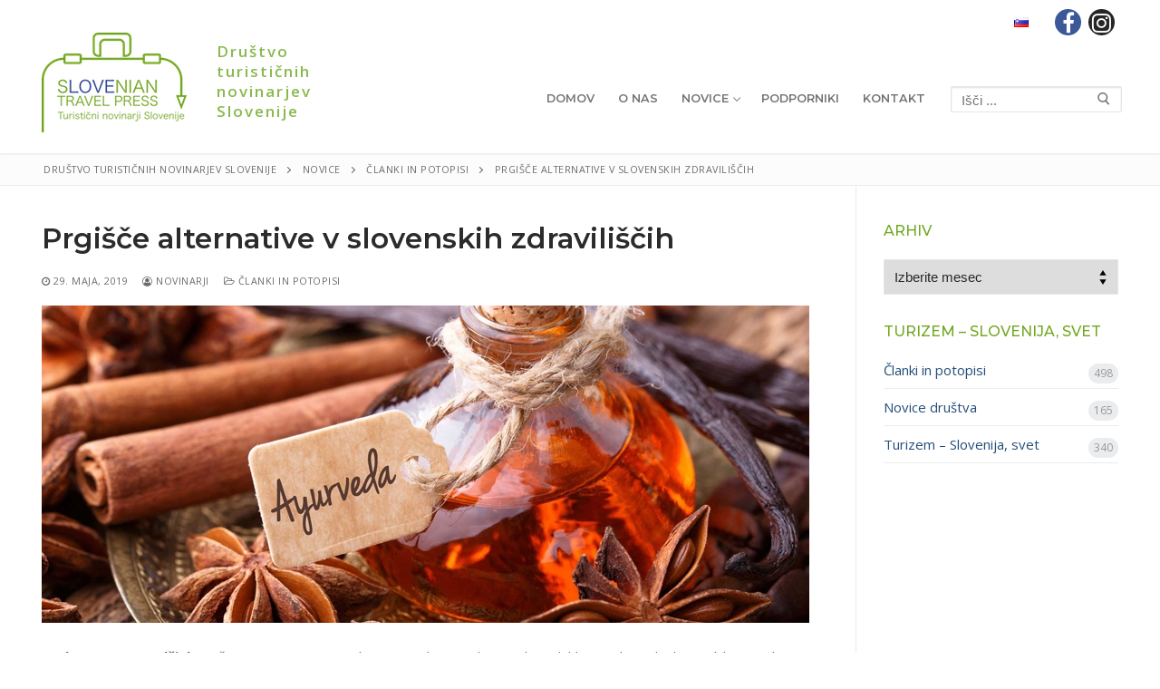

--- FILE ---
content_type: text/html; charset=UTF-8
request_url: https://turisticni-novinarji.si/2019/05/29/prgisce-alternative-v-slovenskih-zdraviliscih/
body_size: 11584
content:
<!doctype html>
<html lang="sl-SI">
<head>
	<meta charset="UTF-8">
	<meta name="viewport" content="width=device-width, initial-scale=1, maximum-scale=10.0, user-scalable=yes">
	<link rel="profile" href="http://gmpg.org/xfn/11">
	<title>Prgišče alternative v slovenskih zdraviliščih &#8211; Društvo turističnih novinarjev Slovenije</title>
<link rel='dns-prefetch' href='//fonts.googleapis.com' />
<link rel='dns-prefetch' href='//s.w.org' />
<link rel="alternate" type="application/rss+xml" title="Društvo turističnih novinarjev Slovenije &raquo; Vir" href="https://turisticni-novinarji.si/feed/" />
<link rel="alternate" type="application/rss+xml" title="Društvo turističnih novinarjev Slovenije &raquo; Vir komentarjev" href="https://turisticni-novinarji.si/comments/feed/" />
		<script type="text/javascript">
			window._wpemojiSettings = {"baseUrl":"https:\/\/s.w.org\/images\/core\/emoji\/13.0.1\/72x72\/","ext":".png","svgUrl":"https:\/\/s.w.org\/images\/core\/emoji\/13.0.1\/svg\/","svgExt":".svg","source":{"concatemoji":"https:\/\/turisticni-novinarji.si\/wp-includes\/js\/wp-emoji-release.min.js?ver=5.6.16"}};
			!function(e,a,t){var n,r,o,i=a.createElement("canvas"),p=i.getContext&&i.getContext("2d");function s(e,t){var a=String.fromCharCode;p.clearRect(0,0,i.width,i.height),p.fillText(a.apply(this,e),0,0);e=i.toDataURL();return p.clearRect(0,0,i.width,i.height),p.fillText(a.apply(this,t),0,0),e===i.toDataURL()}function c(e){var t=a.createElement("script");t.src=e,t.defer=t.type="text/javascript",a.getElementsByTagName("head")[0].appendChild(t)}for(o=Array("flag","emoji"),t.supports={everything:!0,everythingExceptFlag:!0},r=0;r<o.length;r++)t.supports[o[r]]=function(e){if(!p||!p.fillText)return!1;switch(p.textBaseline="top",p.font="600 32px Arial",e){case"flag":return s([127987,65039,8205,9895,65039],[127987,65039,8203,9895,65039])?!1:!s([55356,56826,55356,56819],[55356,56826,8203,55356,56819])&&!s([55356,57332,56128,56423,56128,56418,56128,56421,56128,56430,56128,56423,56128,56447],[55356,57332,8203,56128,56423,8203,56128,56418,8203,56128,56421,8203,56128,56430,8203,56128,56423,8203,56128,56447]);case"emoji":return!s([55357,56424,8205,55356,57212],[55357,56424,8203,55356,57212])}return!1}(o[r]),t.supports.everything=t.supports.everything&&t.supports[o[r]],"flag"!==o[r]&&(t.supports.everythingExceptFlag=t.supports.everythingExceptFlag&&t.supports[o[r]]);t.supports.everythingExceptFlag=t.supports.everythingExceptFlag&&!t.supports.flag,t.DOMReady=!1,t.readyCallback=function(){t.DOMReady=!0},t.supports.everything||(n=function(){t.readyCallback()},a.addEventListener?(a.addEventListener("DOMContentLoaded",n,!1),e.addEventListener("load",n,!1)):(e.attachEvent("onload",n),a.attachEvent("onreadystatechange",function(){"complete"===a.readyState&&t.readyCallback()})),(n=t.source||{}).concatemoji?c(n.concatemoji):n.wpemoji&&n.twemoji&&(c(n.twemoji),c(n.wpemoji)))}(window,document,window._wpemojiSettings);
		</script>
		<style type="text/css">
img.wp-smiley,
img.emoji {
	display: inline !important;
	border: none !important;
	box-shadow: none !important;
	height: 1em !important;
	width: 1em !important;
	margin: 0 .07em !important;
	vertical-align: -0.1em !important;
	background: none !important;
	padding: 0 !important;
}
</style>
	<link rel='stylesheet' id='wp-block-library-css'  href='https://turisticni-novinarji.si/wp-includes/css/dist/block-library/style.min.css?ver=5.6.16' type='text/css' media='all' />
<link rel='stylesheet' id='advpsStyleSheet-css'  href='http://turisticni-novinarji.si/wp-content/plugins/advanced-post-slider/advps-style.css?ver=5.6.16' type='text/css' media='all' />
<link rel='stylesheet' id='contact-form-7-css'  href='https://turisticni-novinarji.si/wp-content/plugins/contact-form-7/includes/css/styles.css?ver=5.3.2' type='text/css' media='all' />
<link rel='stylesheet' id='font-awesome-css'  href='https://turisticni-novinarji.si/wp-content/plugins/elementor/assets/lib/font-awesome/css/font-awesome.min.css?ver=4.7.0' type='text/css' media='all' />
<link rel='stylesheet' id='customify-google-font-css'  href='//fonts.googleapis.com/css?family=Open+Sans%3A300%2C300i%2C400%2C400i%2C600%2C600i%2C700%2C700i%2C800%2C800i%7CMontserrat%3A100%2C100i%2C200%2C200i%2C300%2C300i%2C400%2C400i%2C500%2C500i%2C600%2C600i%2C700%2C700i%2C800%2C800i%2C900%2C900i%7CSource+Sans+Pro%3A200%2C200i%2C300%2C300i%2C400%2C400i%2C600%2C600i%2C700%2C700i%2C900%2C900i&#038;ver=0.3.5' type='text/css' media='all' />
<link rel='stylesheet' id='customify-style-css'  href='https://turisticni-novinarji.si/wp-content/themes/customify/style.min.css?ver=0.3.5' type='text/css' media='all' />
<style id='customify-style-inline-css' type='text/css'>
#masthead.sticky-active .site-header-inner {box-shadow: 0px 5px 10px 0px rgba(50,50,50,0.06) ;;}.header-top .header--row-inner,.button,button,button.button,input[type="button"],input[type="reset"],input[type="submit"],.button:not(.components-button):not(.customize-partial-edit-shortcut-button), input[type="button"]:not(.components-button):not(.customize-partial-edit-shortcut-button),input[type="reset"]:not(.components-button):not(.customize-partial-edit-shortcut-button), input[type="submit"]:not(.components-button):not(.customize-partial-edit-shortcut-button),.pagination .nav-links > *:hover,.pagination .nav-links span,.nav-menu-desktop.style-full-height .primary-menu-ul > li.current-menu-item > a, .nav-menu-desktop.style-full-height .primary-menu-ul > li.current-menu-ancestor > a,.nav-menu-desktop.style-full-height .primary-menu-ul > li > a:hover,.posts-layout .readmore-button:hover{    background-color: #70a720;}.posts-layout .readmore-button {color: #70a720;}.pagination .nav-links > *:hover,.pagination .nav-links span,.entry-single .tags-links a:hover, .entry-single .cat-links a:hover,.posts-layout .readmore-button,.posts-layout .readmore-button:hover{    border-color: #70a720;}.customify-builder-btn{    background-color: #234e7a;}a                   {                    color: #234e7a;}a:hover, a:focus,.link-meta:hover, .link-meta a:hover{    color: #70a720;}h1, h2, h3, h4, h5, h6 { color: #70a720;}.site-content .widget-title { color: #70a720;}body {font-family: "Open Sans";font-weight: normal;font-size: 15px;line-height: 22px;}h1, h2, h3, h4, h5, h6, .h1, .h2, .h3, .h4, .h5, .h6 {font-family: "Montserrat";font-weight: 600;}.site-branding .site-title, .site-branding .site-title a {font-weight: 600;text-transform: capitalize;font-size: 17px;line-height: 26px;letter-spacing: 2.3px;}#page-cover {background-image: url("https://turisticni-novinarji.si/wp-content/uploads/2018/08/1-STO-Nea-Culpa-d-o-o-F002042-10_zgornja_vipavska_orig_jpg-photo-l-e1535459526621.jpg");}#page-cover {background-position: bottom center;}#page-cover {background-repeat: no-repeat;}#page-cover {background-attachment: fixed;}#page-cover:before {background-color: rgba(109,165,0,0.56);}#page-cover .page-cover-title {font-family: "Source Sans Pro";font-weight: 600;font-size: 63px;letter-spacing: -0.9px;}#page-cover .page-cover-tagline {font-size: 18px;}#page-breadcrumb, #page-titlebar #page-breadcrumb, #page-cover #page-breadcrumb  {background-color: #fcfcfc;} .header--row:not(.header--transparent).header-top .header--row-inner  {background-color: #ffffff;} #header-menu-sidebar-bg:before  {background-color: #2d2d2d;} .sub-menu .li-duplicator {display:none !important;}.header-search_icon-item .search-icon  {color: #666666; text-decoration-color: #666666;} .header-search_icon-item .header-search-modal  {border-style: solid;} .header-search_icon-item .search-field  {border-style: solid;} .header-search_icon-item .search-submit  {color: #606060; text-decoration-color: #606060;} .dark-mode .header-search_box-item .search-form-fields, .header-search_box-item .search-form-fields  {border-style: solid;} .builder-item--primary-menu .nav-menu-desktop .primary-menu-ul > li > a,.builder-item-sidebar .primary-menu-sidebar .primary-menu-ul > li > a {font-family: "Montserrat";font-weight: 600;}a.item--button {font-weight: 700;text-transform: uppercase;font-size: 15px;}a.item--button  {background-color: #ffb900;border-top-left-radius: 3px;border-top-right-radius: 3px;border-bottom-right-radius: 3px;border-bottom-left-radius: 3px;} a.item--button:hover  {background-color: rgba(255,185,0,0.83);} .header-social-icons.customify-builder-social-icons.color-custom li a {background-color: #e2e2e2;}.header-social-icons.customify-builder-social-icons.color-custom li a {color: #636363;}.header-social-icons.customify-builder-social-icons.color-custom li a:hover {background-color: #08417a;}.header-social-icons.customify-builder-social-icons.color-custom li a:hover {color: #ffffff;}#cb-row--footer-main .footer--row-inner {background-color: #70a720}#cb-row--footer-bottom .footer--row-inner {background-color: #70a720}.builder-item--footer_copyright, .builder-item--footer_copyright p {font-weight: 600;}.footer-social-icons.customify-builder-social-icons.color-custom li a {color: #ffffff;}.footer-social-icons.customify-builder-social-icons li a {border-style: none;}.footer-social-icons.customify-builder-social-icons li a {border-radius: 0px;}#blog-posts .entry-inner  {border-style: solid;border-top-width: 0px;border-right-width: 0px;border-bottom-width: 1px;border-left-width: 0px;border-color: #eaecee;border-top-left-radius: 0px;border-top-right-radius: 0px;border-bottom-right-radius: 0px;border-bottom-left-radius: 0px;} #blog-posts .entry-inner:hover  {background-color: rgba(112,167,32,0.13);border-style: solid;border-top-width: 0px;border-right-width: 0px;border-bottom-width: 1px;border-left-width: 0px;} #blog-posts .entry-article-header .entry--item, #blog-posts .entry-article-body .entry--item, #blog-posts .entry-article-media .entry--item {margin-bottom: 0px;}#blog-posts .entry-meta .sep {margin-left: calc( 0px / 2 ); margin-right: calc( 0px / 2 );}#blog-posts .entry-readmore a  {color: #ffffff; text-decoration-color: #ffffff;background-color: #70a720;} .site-content .content-area  {background-color: #FFFFFF;} /* CSS for desktop */#page-cover {text-align: center;}#page-cover .page-cover-inner {min-height: 200px;}.header--row.header-top .customify-grid, .header--row.header-top .style-full-height .primary-menu-ul > li > a {min-height: 49px;}.header--row.header-main .customify-grid, .header--row.header-main .style-full-height .primary-menu-ul > li > a {min-height: 120px;}.header--row.header-bottom .customify-grid, .header--row.header-bottom .style-full-height .primary-menu-ul > li > a {min-height: 55px;}.header--row .builder-first--html {text-align: right;}.site-header .site-branding img { max-width: 160px; } .site-header .cb-row--mobile .site-branding img { width: 160px; }.header--row .builder-item--logo, .builder-item.builder-item--group .item--inner.builder-item--logo {margin-top: -37px;margin-right: 0px;margin-bottom: 0px;margin-left: 0px;}.header--row .builder-first--logo {text-align: left;}.header--row .builder-item--nav-icon, .builder-item.builder-item--group .item--inner.builder-item--nav-icon {margin-right: 23px;}.header--row .builder-first--nav-icon {text-align: right;}.header-search_icon-item .search-submit {margin-left: -40px;}.header--row .builder-item--search_icon, .builder-item.builder-item--group .item--inner.builder-item--search_icon {margin-top: 4px;}.header--row .builder-first--search_icon {text-align: right;}.header-search_box-item .search-form-fields, .header-search_box-item .search-form-fields .search-field {height: 29px;}.header-search_box-item .search-submit svg,.header-search_box-item .header-search-form button.search-submit svg {height: 14px; width: 14px;}.header-search_box-item .search-submit{margin-left: -37px;} .header-search_box-item .woo_bootster_search .search-submit{margin-left: -37px;} .header-search_box-item .header-search-form button.search-submit{margin-left:-37px;}.header--row .builder-first--search_box {text-align: right;}.header--row .builder-item--primary-menu, .builder-item.builder-item--group .item--inner.builder-item--primary-menu {margin-top: 10px;margin-right: 0px;margin-bottom: 10px;margin-left: 10px;}.header--row .builder-first--primary-menu {text-align: right;}a.item--button  {padding-top: 5px;padding-right: 15px;padding-bottom: 7px;padding-left: 15px;} .header--row .builder-first--button {text-align: right;}.header-social-icons.customify-builder-social-icons li a { font-size: 24px; }.header-social-icons.customify-builder-social-icons li a {padding: 0.1em;}.header-social-icons.customify-builder-social-icons li {margin-left: 4px; margin-right: 4px;}.header--row .builder-first--social-icons {text-align: right;}.header--row .builder-first--html_2 {text-align: center;}.footer-social-icons.customify-builder-social-icons li a { font-size: 24px; }.footer-social-icons.customify-builder-social-icons li a {padding: 0.1em;}.footer-social-icons.customify-builder-social-icons li {margin-left: 5px; margin-right: 5px;}.footer--row .builder-first--footer-social-icons {text-align: right;}#blog-posts .entry-inner  {margin-top: 0px;margin-right: 0px;margin-bottom: 0px;margin-left: 0px;padding-top: 15px;padding-right: 10px;padding-bottom: 15px;padding-left: 0px;} /* CSS for tablet */@media screen and (max-width: 1024px) { #page-cover .page-cover-inner {min-height: 250px;}.header--row .builder-first--html {text-align: right;}.header--row .builder-item--logo, .builder-item.builder-item--group .item--inner.builder-item--logo {margin-top: 0px;margin-right: 0px;margin-bottom: 0px;margin-left: 0px;}.header--row .builder-item--nav-icon, .builder-item.builder-item--group .item--inner.builder-item--nav-icon {margin-top: 0px;margin-right: 0px;margin-bottom: 0px;margin-left: 0px;}.header--row .builder-first--nav-icon {text-align: right;}.header-search_icon-item .search-submit {margin-left: -40px;}.header-search_box-item .search-submit{margin-left: -42px;} .header-search_box-item .woo_bootster_search .search-submit{margin-left: -42px;} .header-search_box-item .header-search-form button.search-submit{margin-left:-42px;}.header--row .builder-first--button {text-align: right;} }/* CSS for mobile */@media screen and (max-width: 568px) { #page-cover .page-cover-inner {min-height: 200px;}.header--row.header-top .customify-grid, .header--row.header-top .style-full-height .primary-menu-ul > li > a {min-height: 49px;}.header--row.header-main .customify-grid, .header--row.header-main .style-full-height .primary-menu-ul > li > a {min-height: 71px;}.header--row .builder-first--html {text-align: right;}.header--row .builder-item--logo, .builder-item.builder-item--group .item--inner.builder-item--logo {margin-top: 0px;margin-right: 0px;margin-bottom: 0px;margin-left: 0px;}.header--row .builder-item--nav-icon, .builder-item.builder-item--group .item--inner.builder-item--nav-icon {margin-right: 0px;}.header--row .builder-first--nav-icon {text-align: right;}.header-search_icon-item .search-submit {margin-left: -40px;}.header-search_box-item .search-submit{margin-left: -42px;} .header-search_box-item .woo_bootster_search .search-submit{margin-left: -42px;} .header-search_box-item .header-search-form button.search-submit{margin-left:-42px;}a.item--button  {padding-top: 7px;padding-right: 7px;padding-bottom: 9px;padding-left: 7px;} .header--row .builder-first--button {text-align: right;}.header-social-icons.customify-builder-social-icons li a { font-size: 22px; }.header-social-icons.customify-builder-social-icons li a {padding: 0.1em;}.header-social-icons.customify-builder-social-icons li {margin-left: 11px; margin-right: 11px;}.footer--row .builder-item--footer-1, .builder-item.builder-item--group .item--inner.builder-item--footer-1 {margin-top: 0px;}.footer--row .builder-first--footer-1 {text-align: center;}.footer--row .builder-item--footer-2, .builder-item.builder-item--group .item--inner.builder-item--footer-2 {margin-top: 20px;margin-right: 0px;margin-bottom: 0px;margin-left: 0px;}.footer--row .builder-first--footer-2 {text-align: center;}.footer--row .builder-item--footer-3, .builder-item.builder-item--group .item--inner.builder-item--footer-3 {margin-top: 20px;}.footer--row .builder-first--footer-3 {text-align: center;}.footer--row .builder-item--footer-4, .builder-item.builder-item--group .item--inner.builder-item--footer-4 {margin-top: 20px;}.footer--row .builder-first--footer-4 {text-align: center;} }
</style>
<link rel='stylesheet' id='customify-customify-pro-css-all-css'  href='http://turisticni-novinarji.si/wp-content/uploads/customify-pro.css?ver=0.3.5' type='text/css' media='all' />
<script type='text/javascript' id='jquery-core-js-extra'>
/* <![CDATA[ */
var Customify_Pro_JS = {"header_sticky_up":"","scrolltop_duration":"500","scrolltop_offset":"100","megaMenu":{"ajax_url":"https:\/\/turisticni-novinarji.si\/wp-admin\/admin-ajax.php","loading_icon":"<div class=\"mega-spinner\"><div class=\"uil-squares-css\" style=\"transform:scale(0.4);\"><div><div><\/div><\/div><div><div><\/div><\/div><div><div><\/div><\/div><div><div><\/div><\/div><div><div><\/div><\/div><div><div><\/div><\/div><div><div><\/div><\/div><div><div><\/div><\/div><\/div><\/div>","theme_support":[]}};
/* ]]> */
</script>
<script type='text/javascript' src='https://turisticni-novinarji.si/wp-includes/js/jquery/jquery.min.js?ver=3.5.1' id='jquery-core-js'></script>
<script type='text/javascript' src='https://turisticni-novinarji.si/wp-includes/js/jquery/jquery-migrate.min.js?ver=3.3.2' id='jquery-migrate-js'></script>
<script type='text/javascript' src='http://turisticni-novinarji.si/wp-content/plugins/advanced-post-slider/js/advps.frnt.script.js?ver=5.6.16' id='advps_front_script-js'></script>
<script type='text/javascript' src='http://turisticni-novinarji.si/wp-content/plugins/advanced-post-slider/bxslider/jquery.bxslider.min.js?ver=5.6.16' id='advps_jbx-js'></script>
<link rel="https://api.w.org/" href="https://turisticni-novinarji.si/wp-json/" /><link rel="alternate" type="application/json" href="https://turisticni-novinarji.si/wp-json/wp/v2/posts/4276" /><link rel="EditURI" type="application/rsd+xml" title="RSD" href="https://turisticni-novinarji.si/xmlrpc.php?rsd" />
<link rel="wlwmanifest" type="application/wlwmanifest+xml" href="https://turisticni-novinarji.si/wp-includes/wlwmanifest.xml" /> 
<meta name="generator" content="WordPress 5.6.16" />
<link rel="canonical" href="https://turisticni-novinarji.si/2019/05/29/prgisce-alternative-v-slovenskih-zdraviliscih/" />
<link rel='shortlink' href='https://turisticni-novinarji.si/?p=4276' />
<link rel="alternate" type="application/json+oembed" href="https://turisticni-novinarji.si/wp-json/oembed/1.0/embed?url=https%3A%2F%2Fturisticni-novinarji.si%2F2019%2F05%2F29%2Fprgisce-alternative-v-slovenskih-zdraviliscih%2F" />
<link rel="alternate" type="text/xml+oembed" href="https://turisticni-novinarji.si/wp-json/oembed/1.0/embed?url=https%3A%2F%2Fturisticni-novinarji.si%2F2019%2F05%2F29%2Fprgisce-alternative-v-slovenskih-zdraviliscih%2F&#038;format=xml" />
<!-- start Simple Custom CSS and JS -->
<style type="text/css">
h2, .elementor-widget-heading.elementor-widget-heading .elementor-heading-title {
     color:#234e7a;
}

.elementor-widget-image-box .elementor-image-box-content .elementor-image-box-title {
    color: #70a720;
}


#cb-row--footer-main {
  	background-attachment: fixed;
    /*background-color: #81ab42;    */
    background-repeat: no-repeat;
    background-blend-mode: soft-light!important;
}

/*Carousels silders*/
.wcp-carousel-main-wrap .rpc-title{
	margin-top: 10px;
}
.wcp-carousel-main-wrap .slick-prev, .wcp-carousel-main-wrap .slick-next{
    top: 40%!important;
}
.wcp-carousel-main-wrap .slick-prev{
    left: -7px!important;
}
.wcp-carousel-main-wrap .slick-next{
    right:-5px!important;
}</style>
<!-- end Simple Custom CSS and JS -->
<!-- start Simple Custom CSS and JS -->
<style type="text/css">
body .site-branding img {
    max-width: 31vw;
    margin-right: 2vw;
}

.site-branding .site-title a {    
    font-weight: 600;
  	font-size:17px;
    line-height:22px;
    letter-spacing: 2px;
    color: #8ab94f;
}
.current_language{
  margin: 0px 10px;
}
@media screen and (max-width: 568px){
  .site-branding .site-title a {    
      font-size:13px;
      line-height:17px;
  }
}

#masthead.sticky #masthead-inner {
    z-index: 10000;
}

site-branding .site-title, .site-branding .site-title a {
    text-transform: initial;
}</style>
<!-- end Simple Custom CSS and JS -->
<!-- start Simple Custom CSS and JS -->
<style type="text/css">
.elementor-element.elementor-button-success .elementor-button{
  background-color:#70a720;
  color:#ffffff;
}</style>
<!-- end Simple Custom CSS and JS -->
<!-- start Simple Custom CSS and JS -->
<style type="text/css">
#uvodni-slider-prva-stran .elementor-image-carousel-caption{    
    position: absolute;
    z-index: 10000;
    top: 0px;
    /*width: 100vw;*/
    color: white;
    bottom: 0px;
    left: 0px;
    right: 0px;
    align-items: center;
    display: flex;
    flex-flow: column;
    justify-content: center;
    font-size:3.1vmin!important;
}

#uvodni-slider-prva-stran .elementor-image-carousel-caption h2{    
    color: white;
}

#uvodni-slider-prva-stran .elementor-image-carousel-caption p{    
    font-size: 1.1em;
    line-height: 0.6;
}

#uvodni-slider-prva-stran .slick-slide {
    position: relative;
}</style>
<!-- end Simple Custom CSS and JS -->
<link rel="alternate" hreflang="x-default" href="https://turisticni-novinarji.si/2019/05/29/prgisce-alternative-v-slovenskih-zdraviliscih/" title="Slovenščina" />
		<style type="text/css" id="wp-custom-css">
			div.wpforms-container-full .wpforms-form input[type=submit], 
div.wpforms-container-full .wpforms-form button[type=submit] {
    background-color: #ffb900; /* Grey background */
    border: none;
    color: #fff; /* Text color */
    font-size: 1em; /* Size of text */
    padding: 13px 15px; /* Distance between text and border */
	width: 100%;
}

div.wpforms-container-full .wpforms-form input[type=submit]:hover, 
div.wpforms-container-full .wpforms-form input[type=submit]:active, 
div.wpforms-container-full .wpforms-form button[type=submit]:hover, 
div.wpforms-container-full .wpforms-form button[type=submit]:active, 
div.wpforms-container-full .wpforms-form .wpforms-page-button:hover, 
div.wpforms-container-full .wpforms-form .wpforms-page-button:active {
    box-shadow: inset 0 0 0 120px rgba(0,0,0,.18);
	background-color: #ffb900; /* Grey background */
    border: none;
    color: #fff; /* Text color */
    font-size: 1em; /* Size of text */
    padding: 13px 15px; /* Distance between text and border */
	width: 100%;
}		</style>
		</head>

<body class="post-template-default single single-post postid-4276 single-format-standard wp-custom-logo content-sidebar main-layout-content-sidebar sidebar_vertical_border site-full-width menu_sidebar_dropdown elementor-default elementor-kit-6650">
<div id="page" class="site box-shadow">
	<a class="skip-link screen-reader-text" href="#site-content">Preskoči na vsebino</a>
	<a class="close is-size-medium  close-panel close-sidebar-panel" href="#">
        <span class="hamburger hamburger--squeeze is-active">
            <span class="hamburger-box">
              <span class="hamburger-inner"><span class="screen-reader-text">Meni</span></span>
            </span>
        </span>
        <span class="screen-reader-text">Zapri</span>
        </a><header id="masthead" class="site-header header-"><div id="masthead-inner" class="site-header-inner">							<div  class="header-top header--row hide-on-mobile hide-on-tablet layout-full-contained header--sticky"  id="cb-row--header-top"  data-row-id="top"  data-show-on="desktop">
								<div class="header--row-inner header-top-inner dark-mode">
									<div class="customify-container">
										<div class="customify-grid  customify-grid-middle"><div class="customify-col-4_md-4_sm-4 builder-item builder-first--html_2" data-push-left="off-4"><div class="item--inner builder-item--html_2" data-section="header_html_2" data-item-id="html_2" ><div class="builder-header-html_2-item item--html"></div></div></div><div class="customify-col-4_md-4_sm-4 builder-item builder-first--html builder-item--group" data-push-left=""><div class="item--inner builder-item--html" data-section="header_html" data-item-id="html" ><div class="builder-header-html-item item--html"><a href="https://turisticni-novinarji.si/2019/05/29/prgisce-alternative-v-slovenskih-zdraviliscih/" title="Slovenščina" class="current_language"><img src="https://turisticni-novinarji.si/wp-content/plugins/multisite-language-switcher/flags/si.png" alt="sl_SI"/></a>
</div></div><div class="item--inner builder-item--social-icons" data-section="header_social_icons" data-item-id="social-icons" ><ul class="header-social-icons customify-builder-social-icons color-default"><li><a class="social-icon-facebook-f shape-circle" rel="nofollow" target="_blank" href="https://www.facebook.com/turisticninovinarji.slovenije.7"><i class="icon fa fa-facebook-f" title="Facebook"></i></a></li><li><a class="social-icon-instagram shape-circle" rel="nofollow" target="_blank" href="https://www.instagram.com/sloveniantravelpress/"><i class="icon fa fa-instagram" title="Instagram"></i></a></li></ul></div></div></div>									</div>
								</div>
							</div>
														<div  class="header-main header--row layout-full-contained header--sticky"  id="cb-row--header-main"  data-row-id="main"  data-show-on="desktop mobile">
								<div class="header--row-inner header-main-inner light-mode">
									<div class="customify-container">
										<div class="customify-grid cb-row--desktop hide-on-mobile hide-on-tablet customify-grid-middle"><div class="customify-col-3_md-3_sm-3 builder-item builder-first--logo" data-push-left=""><div class="item--inner builder-item--logo" data-section="title_tagline" data-item-id="logo" >		<div class="site-branding logo-left no-tran-logo no-sticky-logo">
						<a href="https://turisticni-novinarji.si/" class="logo-link" rel="home" itemprop="url">
				<img class="site-img-logo" src="https://turisticni-novinarji.si/wp-content/uploads/2018/07/stp_logotip.png" alt="Društvo turističnih novinarjev Slovenije">
							</a>
			<div class="site-name-desc">						<p class="site-title">
							<a href="https://turisticni-novinarji.si/" rel="home">Društvo turističnih novinarjev Slovenije</a>
						</p>
						</div>		</div><!-- .site-branding -->
		</div></div><div class="customify-col-7_md-7_sm-7 builder-item builder-first--primary-menu" data-push-left=""><div class="item--inner builder-item--primary-menu has_menu" data-section="header_menu_primary" data-item-id="primary-menu" ><nav  id="site-navigation-main-desktop" class="site-navigation primary-menu primary-menu-main nav-menu-desktop primary-menu-desktop style-plain"><ul id="menu-primary" class="primary-menu-ul menu nav-menu"><li id="menu-item--main-desktop-1479" class="menu-item menu-item-type-post_type menu-item-object-page menu-item-home menu-item-1479"><a href="https://turisticni-novinarji.si/"><span class="link-before">Domov</span></a></li>
<li id="menu-item--main-desktop-1391" class="menu-item menu-item-type-post_type menu-item-object-page menu-item-1391"><a href="https://turisticni-novinarji.si/o-nas-2/"><span class="link-before">O nas</span></a></li>
<li id="menu-item--main-desktop-1392" class="menu-item menu-item-type-post_type menu-item-object-page current_page_parent menu-item-has-children menu-item-1392"><a href="https://turisticni-novinarji.si/novice/"><span class="link-before">Novice<span class="nav-icon-angle">&nbsp;</span></span></a>
<ul class="sub-menu sub-lv-0">
	<li id="menu-item--main-desktop-1443" class="menu-item menu-item-type-taxonomy menu-item-object-category menu-item-1443"><a href="https://turisticni-novinarji.si/category/novice-drustva/"><span class="link-before">Novice društva</span></a></li>
	<li id="menu-item--main-desktop-1482" class="menu-item menu-item-type-taxonomy menu-item-object-category current-post-ancestor current-menu-parent current-post-parent menu-item-1482"><a href="https://turisticni-novinarji.si/category/clanki-in-potopisi/"><span class="link-before">Članki in potopisi</span></a></li>
	<li id="menu-item--main-desktop-1480" class="menu-item menu-item-type-taxonomy menu-item-object-category menu-item-1480"><a href="https://turisticni-novinarji.si/category/turizem-slovenija-svet/"><span class="link-before">Turizem &#8211; Slovenija, svet</span></a></li>
</ul>
</li>
<li id="menu-item--main-desktop-1494" class="menu-item menu-item-type-post_type menu-item-object-page menu-item-1494"><a href="https://turisticni-novinarji.si/podporniki/"><span class="link-before">Podporniki</span></a></li>
<li id="menu-item--main-desktop-1393" class="menu-item menu-item-type-post_type menu-item-object-page menu-item-1393"><a href="https://turisticni-novinarji.si/kontakt/"><span class="link-before">Kontakt</span></a></li>
</ul></nav></div></div><div class="customify-col-2_md-2_sm-2 builder-item builder-first--search_box" data-push-left=""><div class="item--inner builder-item--search_box" data-section="search_box" data-item-id="search_box" ><div class="header-search_box-item item--search_box">		<form role="search" class="header-search-form " action="https://turisticni-novinarji.si/">
			<div class="search-form-fields">
				<span class="screen-reader-text">Poišči:</span>
				
				<input type="search" class="search-field" placeholder="Išči ..." value="" name="s" title="Poišči:" />

							</div>
			<button type="submit" class="search-submit">
				<svg aria-hidden="true" focusable="false" role="presentation" xmlns="http://www.w3.org/2000/svg" width="20" height="21" viewBox="0 0 20 21">
					<path fill="currentColor" fill-rule="evenodd" d="M12.514 14.906a8.264 8.264 0 0 1-4.322 1.21C3.668 16.116 0 12.513 0 8.07 0 3.626 3.668.023 8.192.023c4.525 0 8.193 3.603 8.193 8.047 0 2.033-.769 3.89-2.035 5.307l4.999 5.552-1.775 1.597-5.06-5.62zm-4.322-.843c3.37 0 6.102-2.684 6.102-5.993 0-3.31-2.732-5.994-6.102-5.994S2.09 4.76 2.09 8.07c0 3.31 2.732 5.993 6.102 5.993z"></path>
				</svg>
			</button>
		</form>
		</div></div></div></div><div class="cb-row--mobile hide-on-desktop customify-grid customify-grid-middle"><div class="customify-col-8_md-8_sm-8 builder-item builder-first--logo" data-push-left=""><div class="item--inner builder-item--logo" data-section="title_tagline" data-item-id="logo" >		<div class="site-branding logo-left no-tran-logo no-sticky-logo">
						<a href="https://turisticni-novinarji.si/" class="logo-link" rel="home" itemprop="url">
				<img class="site-img-logo" src="https://turisticni-novinarji.si/wp-content/uploads/2018/07/stp_logotip.png" alt="Društvo turističnih novinarjev Slovenije">
							</a>
			<div class="site-name-desc">						<p class="site-title">
							<a href="https://turisticni-novinarji.si/" rel="home">Društvo turističnih novinarjev Slovenije</a>
						</p>
						</div>		</div><!-- .site-branding -->
		</div></div><div class="customify-col-4_md-4_sm-4 builder-item builder-first--html builder-item--group" data-push-left=""><div class="item--inner builder-item--html" data-section="header_html" data-item-id="html" ><div class="builder-header-html-item item--html"><a href="https://turisticni-novinarji.si/2019/05/29/prgisce-alternative-v-slovenskih-zdraviliscih/" title="Slovenščina" class="current_language"><img src="https://turisticni-novinarji.si/wp-content/plugins/multisite-language-switcher/flags/si.png" alt="sl_SI"/></a>
</div></div><div class="item--inner builder-item--nav-icon" data-section="header_menu_icon" data-item-id="nav-icon" >		<a class="menu-mobile-toggle item-button is-size-desktop-medium is-size-tablet-medium is-size-mobile-medium">
			<span class="hamburger hamburger--squeeze">
				<span class="hamburger-box">
					<span class="hamburger-inner"></span>
				</span>
			</span>
			<span class="nav-icon--label hide-on-desktop hide-on-tablet hide-on-mobile">Meni</span></a>
		</div></div></div>									</div>
								</div>
							</div>
							<div id="header-menu-sidebar" class="header-menu-sidebar menu-sidebar-panel dark-mode"><div id="header-menu-sidebar-bg" class="header-menu-sidebar-bg"><div id="header-menu-sidebar-inner" class="header-menu-sidebar-inner"><div class="builder-item-sidebar mobile-item--search_box"><div class="item--inner" data-item-id="search_box" data-section="search_box"><div class="header-search_box-item item--search_box">		<form role="search" class="header-search-form " action="https://turisticni-novinarji.si/">
			<div class="search-form-fields">
				<span class="screen-reader-text">Poišči:</span>
				
				<input type="search" class="search-field" placeholder="Išči ..." value="" name="s" title="Poišči:" />

							</div>
			<button type="submit" class="search-submit">
				<svg aria-hidden="true" focusable="false" role="presentation" xmlns="http://www.w3.org/2000/svg" width="20" height="21" viewBox="0 0 20 21">
					<path fill="currentColor" fill-rule="evenodd" d="M12.514 14.906a8.264 8.264 0 0 1-4.322 1.21C3.668 16.116 0 12.513 0 8.07 0 3.626 3.668.023 8.192.023c4.525 0 8.193 3.603 8.193 8.047 0 2.033-.769 3.89-2.035 5.307l4.999 5.552-1.775 1.597-5.06-5.62zm-4.322-.843c3.37 0 6.102-2.684 6.102-5.993 0-3.31-2.732-5.994-6.102-5.994S2.09 4.76 2.09 8.07c0 3.31 2.732 5.993 6.102 5.993z"></path>
				</svg>
			</button>
		</form>
		</div></div></div><div class="builder-item-sidebar mobile-item--primary-menu mobile-item--menu "><div class="item--inner" data-item-id="primary-menu" data-section="header_menu_primary"><nav  id="site-navigation-sidebar-mobile" class="site-navigation primary-menu primary-menu-sidebar nav-menu-mobile primary-menu-mobile style-plain"><ul id="menu-primary" class="primary-menu-ul menu nav-menu"><li id="menu-item--sidebar-mobile-1479" class="menu-item menu-item-type-post_type menu-item-object-page menu-item-home menu-item-1479"><a href="https://turisticni-novinarji.si/"><span class="link-before">Domov</span></a></li>
<li id="menu-item--sidebar-mobile-1391" class="menu-item menu-item-type-post_type menu-item-object-page menu-item-1391"><a href="https://turisticni-novinarji.si/o-nas-2/"><span class="link-before">O nas</span></a></li>
<li id="menu-item--sidebar-mobile-1392" class="menu-item menu-item-type-post_type menu-item-object-page current_page_parent menu-item-has-children menu-item-1392"><a href="https://turisticni-novinarji.si/novice/"><span class="link-before">Novice<span class="nav-icon-angle">&nbsp;</span></span></a>
<ul class="sub-menu sub-lv-0">
	<li id="menu-item--sidebar-mobile-1443" class="menu-item menu-item-type-taxonomy menu-item-object-category menu-item-1443"><a href="https://turisticni-novinarji.si/category/novice-drustva/"><span class="link-before">Novice društva</span></a></li>
	<li id="menu-item--sidebar-mobile-1482" class="menu-item menu-item-type-taxonomy menu-item-object-category current-post-ancestor current-menu-parent current-post-parent menu-item-1482"><a href="https://turisticni-novinarji.si/category/clanki-in-potopisi/"><span class="link-before">Članki in potopisi</span></a></li>
	<li id="menu-item--sidebar-mobile-1480" class="menu-item menu-item-type-taxonomy menu-item-object-category menu-item-1480"><a href="https://turisticni-novinarji.si/category/turizem-slovenija-svet/"><span class="link-before">Turizem &#8211; Slovenija, svet</span></a></li>
</ul>
</li>
<li id="menu-item--sidebar-mobile-1494" class="menu-item menu-item-type-post_type menu-item-object-page menu-item-1494"><a href="https://turisticni-novinarji.si/podporniki/"><span class="link-before">Podporniki</span></a></li>
<li id="menu-item--sidebar-mobile-1393" class="menu-item menu-item-type-post_type menu-item-object-page menu-item-1393"><a href="https://turisticni-novinarji.si/kontakt/"><span class="link-before">Kontakt</span></a></li>
</ul></nav></div></div><div class="builder-item-sidebar mobile-item--social-icons"><div class="item--inner" data-item-id="social-icons" data-section="header_social_icons"><ul class="header-social-icons customify-builder-social-icons color-default"><li><a class="social-icon-facebook-f shape-circle" rel="nofollow" target="_blank" href="https://www.facebook.com/turisticninovinarji.slovenije.7"><i class="icon fa fa-facebook-f" title="Facebook"></i></a></li><li><a class="social-icon-instagram shape-circle" rel="nofollow" target="_blank" href="https://www.instagram.com/sloveniantravelpress/"><i class="icon fa fa-instagram" title="Instagram"></i></a></li></ul></div></div></div></div></div></div></header>			<div id="page-breadcrumb" class="page-header--item page-breadcrumb breadcrumb--after_header  text-uppercase text-xsmall link-meta">
				<div class="page-breadcrumb-inner customify-container">
					<ul class="page-breadcrumb-list">
						<li class="home"><span><a title="Go to Društvo turističnih novinarjev Slovenije." href="https://turisticni-novinarji.si" class="home"><span>Društvo turističnih novinarjev Slovenije</span></a></span></li>
<li class="post-root post post-post"><span><a title="Go to Novice." href="https://turisticni-novinarji.si/novice/" class="post-root post post-post"><span>Novice</span></a></span></li>
<li class="taxonomy category"><span><a title="Go to the Članki in potopisi category archives." href="https://turisticni-novinarji.si/category/clanki-in-potopisi/" class="taxonomy category"><span>Članki in potopisi</span></a></span></li>
<li class="post post-post current-item"><span><span class="post post-post current-item">Prgišče alternative v slovenskih zdraviliščih</span></span></li>
					</ul>
				</div>
			</div>
				<div id="site-content" class="site-content">
		<div class="customify-container">
			<div class="customify-grid">
				<main id="main" class="content-area customify-col-9_sm-12">
						<div class="content-inner">
				<article id="post-4276" class="entry entry-single post-4276 post type-post status-publish format-standard has-post-thumbnail hentry category-clanki-in-potopisi tag-barbara-gavez-volcjak tag-slovenska-naravna-zdravilisca tag-zdravilisca">
			<h1 class="entry-title entry--item h2">Prgišče alternative v slovenskih zdraviliščih</h1>			<div class="entry-meta entry--item text-uppercase text-xsmall link-meta">
				<span class="meta-item posted-on"><a href="https://turisticni-novinarji.si/2019/05/29/prgisce-alternative-v-slovenskih-zdraviliscih/" rel="bookmark"><i class="fa fa-clock-o" aria-hidden="true"></i> <time class="entry-date published" datetime="2019-05-29T21:04:54+02:00">29. maja, 2019</time></a></span><span class="sep"></span><span class="meta-item byline"> <span class="author vcard"><a class="url fn n" href="https://turisticni-novinarji.si/author/novinarji/"><i class="fa fa-user-circle-o"></i> novinarji</a></span></span><span class="sep"></span><span class="meta-item meta-cat"><a href="https://turisticni-novinarji.si/category/clanki-in-potopisi/" rel="tag"><i class="fa fa-folder-open-o" aria-hidden="true"></i> Članki in potopisi</a></span>			</div><!-- .entry-meta -->
						<div class="entry-thumbnail has-thumb">
				<img width="847" height="350" src="https://turisticni-novinarji.si/wp-content/uploads/2019/06/ayurveda.jpg" class="attachment-full size-full wp-post-image" alt="" loading="lazy" srcset="https://turisticni-novinarji.si/wp-content/uploads/2019/06/ayurveda.jpg 847w, https://turisticni-novinarji.si/wp-content/uploads/2019/06/ayurveda-300x124.jpg 300w, https://turisticni-novinarji.si/wp-content/uploads/2019/06/ayurveda-768x317.jpg 768w" sizes="(max-width: 847px) 100vw, 847px" />			</div>
						<div class="entry-content entry--item">
			<p><strong>Barbara Gavez Volčjak</strong>, Večer, 29. maj 2019 &#8211; Poleg postopkov uradne medicine lahko v nekaterih slovenskih termah in naravnih zdraviliščih spoznate in izkoristite tudi alternativne metode skrbi za zdravje. V Sloveniji lahko domačini in tujci poiščemo zdravje in sprostitev tudi v katerih od številnih naravnih zdravilišč in termalnih kopališč. Nekatera so znana že stoletja, nastajajo pa tudi še nova. Zdravilni dejavniki, ki jih strokovnjaki v njih uporabljajo za zdraviliško zdravljenje, so termalna ali mineralna voda, blato, zdravilni peloidi in šota, pa tudi blagodejna morska in gorska klima.</p>
<p>Naslovna fotografija: spa.ciopro.si</p>
<p><a href="http://turisticni-novinarji.si/wp-content/uploads/2019/06/Prgišče-alternative-v-slovenskih-zdraviliščih.pdf">Prgišče alternative v slovenskih zdraviliščih</a></p>
		</div><!-- .entry-content -->
		<div class="entry--item entry-tags tags-links">Tagged <a href="https://turisticni-novinarji.si/tag/barbara-gavez-volcjak/" rel="tag">Barbara Gavez Volčjak</a>, <a href="https://turisticni-novinarji.si/tag/slovenska-naravna-zdravilisca/" rel="tag">Slovenska naravna zdravilišča</a>, <a href="https://turisticni-novinarji.si/tag/zdravilisca/" rel="tag">zdravilišča</a></div><div class="entry-post-navigation entry--item">
	<nav class="navigation post-navigation" role="navigation" aria-label="Posts">
		<h2 class="screen-reader-text">Navigacija prispevka</h2>
		<div class="nav-links"><div class="nav-previous"><a href="https://turisticni-novinarji.si/2019/05/29/studijska-pot-od-bele-krajine-do-ljubljane/" rel="prev"><span class="meta-nav text-uppercase text-xsmall color-meta" aria-hidden="true">Previous</span> <span class="screen-reader-text">Previous post:</span> <span class="post-title text-large">Študijska pot od Bele krajine do Ljubljane</span></a></div><div class="nav-next"><a href="https://turisticni-novinarji.si/2019/05/29/postojnska-jama-prva-vpisna-knjiga-obiskovalcev-in-39-milijonski-obiskovalec/" rel="next"><span class="meta-nav text-uppercase text-xsmall color-meta" aria-hidden="true">Next</span> <span class="screen-reader-text">Next post:</span> <span class="post-title text-large">Postojnska jama &#8211; prva vpisna knjiga obiskovalcev in 39-milijonski obiskovalec</span></a></div></div>
	</nav></div>		</article>
			</div><!-- #.content-inner -->
              			</main><!-- #main -->
			<aside id="sidebar-primary" class="sidebar-primary customify-col-3_sm-12">
	<div class="sidebar-primary-inner sidebar-inner widget-area">
		<section id="archives-6" class="widget widget_archive"><h4 class="widget-title">Arhiv</h4>		<label class="screen-reader-text" for="archives-dropdown-6">Arhiv</label>
		<select id="archives-dropdown-6" name="archive-dropdown">
			
			<option value="">Izberite mesec</option>
				<option value='https://turisticni-novinarji.si/2026/01/'> januar 2026 &nbsp;(2)</option>
	<option value='https://turisticni-novinarji.si/2025/12/'> december 2025 &nbsp;(9)</option>
	<option value='https://turisticni-novinarji.si/2025/11/'> november 2025 &nbsp;(7)</option>
	<option value='https://turisticni-novinarji.si/2025/10/'> oktober 2025 &nbsp;(1)</option>
	<option value='https://turisticni-novinarji.si/2025/09/'> september 2025 &nbsp;(9)</option>
	<option value='https://turisticni-novinarji.si/2025/08/'> avgust 2025 &nbsp;(3)</option>
	<option value='https://turisticni-novinarji.si/2025/07/'> julij 2025 &nbsp;(7)</option>
	<option value='https://turisticni-novinarji.si/2025/06/'> junij 2025 &nbsp;(7)</option>
	<option value='https://turisticni-novinarji.si/2025/05/'> maj 2025 &nbsp;(3)</option>
	<option value='https://turisticni-novinarji.si/2025/04/'> april 2025 &nbsp;(2)</option>
	<option value='https://turisticni-novinarji.si/2025/03/'> marec 2025 &nbsp;(2)</option>
	<option value='https://turisticni-novinarji.si/2025/02/'> februar 2025 &nbsp;(2)</option>
	<option value='https://turisticni-novinarji.si/2025/01/'> januar 2025 &nbsp;(4)</option>
	<option value='https://turisticni-novinarji.si/2024/12/'> december 2024 &nbsp;(8)</option>
	<option value='https://turisticni-novinarji.si/2024/11/'> november 2024 &nbsp;(11)</option>
	<option value='https://turisticni-novinarji.si/2024/10/'> oktober 2024 &nbsp;(3)</option>
	<option value='https://turisticni-novinarji.si/2024/09/'> september 2024 &nbsp;(4)</option>
	<option value='https://turisticni-novinarji.si/2024/08/'> avgust 2024 &nbsp;(2)</option>
	<option value='https://turisticni-novinarji.si/2024/07/'> julij 2024 &nbsp;(1)</option>
	<option value='https://turisticni-novinarji.si/2024/06/'> junij 2024 &nbsp;(8)</option>
	<option value='https://turisticni-novinarji.si/2024/05/'> maj 2024 &nbsp;(10)</option>
	<option value='https://turisticni-novinarji.si/2024/04/'> april 2024 &nbsp;(9)</option>
	<option value='https://turisticni-novinarji.si/2024/03/'> marec 2024 &nbsp;(6)</option>
	<option value='https://turisticni-novinarji.si/2024/02/'> februar 2024 &nbsp;(7)</option>
	<option value='https://turisticni-novinarji.si/2024/01/'> januar 2024 &nbsp;(8)</option>
	<option value='https://turisticni-novinarji.si/2023/12/'> december 2023 &nbsp;(4)</option>
	<option value='https://turisticni-novinarji.si/2023/11/'> november 2023 &nbsp;(10)</option>
	<option value='https://turisticni-novinarji.si/2023/10/'> oktober 2023 &nbsp;(6)</option>
	<option value='https://turisticni-novinarji.si/2023/09/'> september 2023 &nbsp;(12)</option>
	<option value='https://turisticni-novinarji.si/2023/08/'> avgust 2023 &nbsp;(6)</option>
	<option value='https://turisticni-novinarji.si/2023/07/'> julij 2023 &nbsp;(11)</option>
	<option value='https://turisticni-novinarji.si/2023/06/'> junij 2023 &nbsp;(6)</option>
	<option value='https://turisticni-novinarji.si/2023/05/'> maj 2023 &nbsp;(19)</option>
	<option value='https://turisticni-novinarji.si/2023/04/'> april 2023 &nbsp;(11)</option>
	<option value='https://turisticni-novinarji.si/2023/03/'> marec 2023 &nbsp;(9)</option>
	<option value='https://turisticni-novinarji.si/2023/02/'> februar 2023 &nbsp;(6)</option>
	<option value='https://turisticni-novinarji.si/2023/01/'> januar 2023 &nbsp;(8)</option>
	<option value='https://turisticni-novinarji.si/2022/12/'> december 2022 &nbsp;(8)</option>
	<option value='https://turisticni-novinarji.si/2022/11/'> november 2022 &nbsp;(11)</option>
	<option value='https://turisticni-novinarji.si/2022/10/'> oktober 2022 &nbsp;(4)</option>
	<option value='https://turisticni-novinarji.si/2022/09/'> september 2022 &nbsp;(10)</option>
	<option value='https://turisticni-novinarji.si/2022/08/'> avgust 2022 &nbsp;(5)</option>
	<option value='https://turisticni-novinarji.si/2022/07/'> julij 2022 &nbsp;(9)</option>
	<option value='https://turisticni-novinarji.si/2022/06/'> junij 2022 &nbsp;(10)</option>
	<option value='https://turisticni-novinarji.si/2022/05/'> maj 2022 &nbsp;(11)</option>
	<option value='https://turisticni-novinarji.si/2022/04/'> april 2022 &nbsp;(6)</option>
	<option value='https://turisticni-novinarji.si/2022/03/'> marec 2022 &nbsp;(10)</option>
	<option value='https://turisticni-novinarji.si/2022/02/'> februar 2022 &nbsp;(7)</option>
	<option value='https://turisticni-novinarji.si/2022/01/'> januar 2022 &nbsp;(5)</option>
	<option value='https://turisticni-novinarji.si/2021/12/'> december 2021 &nbsp;(13)</option>
	<option value='https://turisticni-novinarji.si/2021/11/'> november 2021 &nbsp;(13)</option>
	<option value='https://turisticni-novinarji.si/2021/10/'> oktober 2021 &nbsp;(16)</option>
	<option value='https://turisticni-novinarji.si/2021/09/'> september 2021 &nbsp;(12)</option>
	<option value='https://turisticni-novinarji.si/2021/08/'> avgust 2021 &nbsp;(10)</option>
	<option value='https://turisticni-novinarji.si/2021/07/'> julij 2021 &nbsp;(11)</option>
	<option value='https://turisticni-novinarji.si/2021/06/'> junij 2021 &nbsp;(16)</option>
	<option value='https://turisticni-novinarji.si/2021/05/'> maj 2021 &nbsp;(14)</option>
	<option value='https://turisticni-novinarji.si/2021/04/'> april 2021 &nbsp;(8)</option>
	<option value='https://turisticni-novinarji.si/2021/03/'> marec 2021 &nbsp;(13)</option>
	<option value='https://turisticni-novinarji.si/2021/02/'> februar 2021 &nbsp;(17)</option>
	<option value='https://turisticni-novinarji.si/2021/01/'> januar 2021 &nbsp;(7)</option>
	<option value='https://turisticni-novinarji.si/2020/12/'> december 2020 &nbsp;(11)</option>
	<option value='https://turisticni-novinarji.si/2020/11/'> november 2020 &nbsp;(8)</option>
	<option value='https://turisticni-novinarji.si/2020/10/'> oktober 2020 &nbsp;(9)</option>
	<option value='https://turisticni-novinarji.si/2020/09/'> september 2020 &nbsp;(7)</option>
	<option value='https://turisticni-novinarji.si/2020/08/'> avgust 2020 &nbsp;(13)</option>
	<option value='https://turisticni-novinarji.si/2020/07/'> julij 2020 &nbsp;(13)</option>
	<option value='https://turisticni-novinarji.si/2020/06/'> junij 2020 &nbsp;(20)</option>
	<option value='https://turisticni-novinarji.si/2020/05/'> maj 2020 &nbsp;(17)</option>
	<option value='https://turisticni-novinarji.si/2020/04/'> april 2020 &nbsp;(10)</option>
	<option value='https://turisticni-novinarji.si/2020/03/'> marec 2020 &nbsp;(18)</option>
	<option value='https://turisticni-novinarji.si/2020/02/'> februar 2020 &nbsp;(24)</option>
	<option value='https://turisticni-novinarji.si/2020/01/'> januar 2020 &nbsp;(10)</option>
	<option value='https://turisticni-novinarji.si/2019/12/'> december 2019 &nbsp;(7)</option>
	<option value='https://turisticni-novinarji.si/2019/11/'> november 2019 &nbsp;(20)</option>
	<option value='https://turisticni-novinarji.si/2019/10/'> oktober 2019 &nbsp;(18)</option>
	<option value='https://turisticni-novinarji.si/2019/09/'> september 2019 &nbsp;(21)</option>
	<option value='https://turisticni-novinarji.si/2019/08/'> avgust 2019 &nbsp;(5)</option>
	<option value='https://turisticni-novinarji.si/2019/07/'> julij 2019 &nbsp;(12)</option>
	<option value='https://turisticni-novinarji.si/2019/06/'> junij 2019 &nbsp;(25)</option>
	<option value='https://turisticni-novinarji.si/2019/05/'> maj 2019 &nbsp;(23)</option>
	<option value='https://turisticni-novinarji.si/2019/04/'> april 2019 &nbsp;(28)</option>
	<option value='https://turisticni-novinarji.si/2019/03/'> marec 2019 &nbsp;(22)</option>
	<option value='https://turisticni-novinarji.si/2019/02/'> februar 2019 &nbsp;(22)</option>
	<option value='https://turisticni-novinarji.si/2019/01/'> januar 2019 &nbsp;(13)</option>
	<option value='https://turisticni-novinarji.si/2018/12/'> december 2018 &nbsp;(13)</option>
	<option value='https://turisticni-novinarji.si/2018/11/'> november 2018 &nbsp;(26)</option>
	<option value='https://turisticni-novinarji.si/2018/10/'> oktober 2018 &nbsp;(28)</option>
	<option value='https://turisticni-novinarji.si/2018/09/'> september 2018 &nbsp;(19)</option>
	<option value='https://turisticni-novinarji.si/2018/08/'> avgust 2018 &nbsp;(8)</option>
	<option value='https://turisticni-novinarji.si/2018/07/'> julij 2018 &nbsp;(3)</option>
	<option value='https://turisticni-novinarji.si/2018/06/'> junij 2018 &nbsp;(13)</option>
	<option value='https://turisticni-novinarji.si/2018/05/'> maj 2018 &nbsp;(3)</option>
	<option value='https://turisticni-novinarji.si/2018/04/'> april 2018 &nbsp;(2)</option>
	<option value='https://turisticni-novinarji.si/2018/03/'> marec 2018 &nbsp;(1)</option>
	<option value='https://turisticni-novinarji.si/2018/02/'> februar 2018 &nbsp;(1)</option>
	<option value='https://turisticni-novinarji.si/2018/01/'> januar 2018 &nbsp;(5)</option>
	<option value='https://turisticni-novinarji.si/2017/12/'> december 2017 &nbsp;(2)</option>
	<option value='https://turisticni-novinarji.si/2017/11/'> november 2017 &nbsp;(2)</option>
	<option value='https://turisticni-novinarji.si/2017/08/'> avgust 2017 &nbsp;(1)</option>

		</select>

<script type="text/javascript">
/* <![CDATA[ */
(function() {
	var dropdown = document.getElementById( "archives-dropdown-6" );
	function onSelectChange() {
		if ( dropdown.options[ dropdown.selectedIndex ].value !== '' ) {
			document.location.href = this.options[ this.selectedIndex ].value;
		}
	}
	dropdown.onchange = onSelectChange;
})();
/* ]]> */
</script>
			</section><section id="categories-5" class="widget widget_categories"><h4 class="widget-title">Turizem &#8211; Slovenija, svet</h4>
			<ul>
					<li class="cat-item cat-item-4"><a href="https://turisticni-novinarji.si/category/clanki-in-potopisi/" >Članki in potopisi</a><span class="count">498</span>
</li>
	<li class="cat-item cat-item-2"><a href="https://turisticni-novinarji.si/category/novice-drustva/" >Novice društva</a><span class="count">165</span>
</li>
	<li class="cat-item cat-item-3"><a href="https://turisticni-novinarji.si/category/turizem-slovenija-svet/" >Turizem &#8211; Slovenija, svet</a><span class="count">340</span>
</li>
			</ul>

			</section>	</div>
</aside><!-- #sidebar-primary -->
		</div><!-- #.customify-grid -->
	</div><!-- #.customify-container -->
</div><!-- #content -->
<footer class="site-footer" id="site-footer">							<div  class="footer-main footer--row layout-full-contained"  id="cb-row--footer-main"  data-row-id="main"  data-show-on="desktop mobile">
								<div class="footer--row-inner footer-main-inner dark-mode">
									<div class="customify-container">
										<div class="customify-grid  customify-grid-top"><div class="customify-col-3_md-3_sm-6_xs-12 builder-item builder-first--footer-1" data-push-left="_sm-0"><div class="item--inner builder-item--footer-1" data-section="sidebar-widgets-footer-1" data-item-id="footer-1" ><div class="widget-area"><section id="text-8" class="widget widget_text"><h4 class="widget-title">Slovenski turistični novinarji poročamo o slovenskem in globalnem  turizmu.</h4>			<div class="textwidget"></div>
		</section></div></div></div><div class="customify-col-3_md-3_sm-6_xs-12 builder-item builder-first--footer-2" data-push-left="_sm-0"><div class="item--inner builder-item--footer-2" data-section="sidebar-widgets-footer-2" data-item-id="footer-2" ><div class="widget-area"><section id="nav_menu-4" class="widget widget_nav_menu"><h4 class="widget-title">Glavne povezave</h4><div class="menu-glavne-povezave-container"><ul id="menu-glavne-povezave" class="menu"><li id="menu-item-1789" class="menu-item menu-item-type-post_type menu-item-object-page menu-item-1789"><a href="https://turisticni-novinarji.si/o-nas-2/">O nas</a></li>
<li id="menu-item-1787" class="menu-item menu-item-type-post_type menu-item-object-page current_page_parent menu-item-1787"><a href="https://turisticni-novinarji.si/novice/">Novice</a></li>
<li id="menu-item-1788" class="menu-item menu-item-type-post_type menu-item-object-page menu-item-1788"><a href="https://turisticni-novinarji.si/podporniki/">Podporniki</a></li>
<li id="menu-item-1786" class="menu-item menu-item-type-post_type menu-item-object-page menu-item-1786"><a href="https://turisticni-novinarji.si/kontakt/">Kontakt</a></li>
</ul></div></section></div></div></div><div class="customify-col-3_md-3_sm-6_xs-12 builder-item builder-first--footer-3" data-push-left="_sm-0"><div class="item--inner builder-item--footer-3" data-section="sidebar-widgets-footer-3" data-item-id="footer-3" ><div class="widget-area"><section id="nav_menu-5" class="widget widget_nav_menu"><h4 class="widget-title">Drobtinice</h4><div class="menu-footer-1-container"><ul id="menu-footer-1" class="menu"><li id="menu-item-1908" class="menu-item menu-item-type-post_type menu-item-object-page menu-item-privacy-policy menu-item-1908"><a href="https://turisticni-novinarji.si/pogoji-uporabe/">Pogoji uporabe</a></li>
<li id="menu-item-2192" class="menu-item menu-item-type-post_type menu-item-object-page menu-item-2192"><a href="https://turisticni-novinarji.si/kolofon/">Kolofon</a></li>
</ul></div></section></div></div></div><div class="customify-col-3_md-3_sm-6_xs-12 builder-item builder-first--footer-4" data-push-left="_sm-0"><div class="item--inner builder-item--footer-4" data-section="sidebar-widgets-footer-4" data-item-id="footer-4" ><div class="widget-area"><section id="text-9" class="widget widget_text"><h4 class="widget-title">Naslov in e-mail</h4>			<div class="textwidget"><div><span style="font-family: Calibri,sans-serif; font-size: small;"><span style="font-size: large;"><span lang="de">Društvo turističnih <span id="0.042071786729725336" class="currentHitHighlight">novinar</span>jev Slovenije</span></span></span></div>
<div><span style="font-family: Calibri,sans-serif; font-size: small;"><span style="font-size: large;"><span lang="de">Vošnjakova 8, 1000 Ljubljana</span></span></span></div>
<div><span style="font-family: Calibri,sans-serif; font-size: small;"><span style="font-size: large;"><span lang="de">E-pošta: </span></span><a href="mailto:info@turisticni-novinarji.si" target="_blank" rel="noopener noreferrer" data-auth="NotApplicable"><span style="font-size: large;"><span lang="de">info@turisticni-<span id="0.4015338967293074" class="highlight">novinar</span>ji.si</span></span></a></span></div>
<p>&nbsp;</p>
</div>
		</section></div></div></div></div>									</div>
								</div>
							</div>
														<div  class="footer-bottom footer--row layout-full-contained"  id="cb-row--footer-bottom"  data-row-id="bottom"  data-show-on="desktop">
								<div class="footer--row-inner footer-bottom-inner dark-mode">
									<div class="customify-container">
										<div class="customify-grid  customify-grid-top"><div class="customify-col-6_md-6_sm-6_xs-12 builder-item builder-first--footer_copyright" data-push-left="_sm-0"><div class="item--inner builder-item--footer_copyright" data-section="footer_copyright" data-item-id="footer_copyright" ><div class="builder-footer-copyright-item footer-copyright"><p>Copyright &copy; 2026 Društvo turističnih novinarjev Slovenije </p>
</div></div></div><div class="customify-col-4_md-4_sm-6_xs-12 builder-item builder-first--footer-social-icons" data-push-left="off-2 _sm-0"><div class="item--inner builder-item--footer-social-icons" data-section="footer_social_icons" data-item-id="footer-social-icons" ><ul class="footer-social-icons customify-builder-social-icons color-default"><li><a class="social-icon-facebook shape-none" rel="nofollow" target="_blank" href="https://www.facebook.com/turisticninovinarji.slovenije.7"><i class="icon fa fa-facebook" title="Facebook"></i></a></li><li><a class="social-icon-instagram shape-none" rel="nofollow" target="_blank" href="https://www.instagram.com/sloveniantravelpress/"><i class="icon fa fa-instagram" title="Instagram"></i></a></li></ul></div></div></div>									</div>
								</div>
							</div>
							</footer></div><!-- #page -->

        <div id="scrolltop" class="scrolltop right"><i class="fa fa-angle-double-up"></i></div>
        <script type='text/javascript' id='contact-form-7-js-extra'>
/* <![CDATA[ */
var wpcf7 = {"apiSettings":{"root":"https:\/\/turisticni-novinarji.si\/wp-json\/contact-form-7\/v1","namespace":"contact-form-7\/v1"}};
/* ]]> */
</script>
<script type='text/javascript' src='https://turisticni-novinarji.si/wp-content/plugins/contact-form-7/includes/js/scripts.js?ver=5.3.2' id='contact-form-7-js'></script>
<script type='text/javascript' id='customify-themejs-js-extra'>
/* <![CDATA[ */
var Customify_JS = {"is_rtl":"","css_media_queries":{"all":"%s","desktop":"%s","tablet":"@media screen and (max-width: 1024px) { %s }","mobile":"@media screen and (max-width: 568px) { %s }"},"sidebar_menu_no_duplicator":"1"};
/* ]]> */
</script>
<script type='text/javascript' src='https://turisticni-novinarji.si/wp-content/themes/customify/assets/js/theme.min.js?ver=0.3.5' id='customify-themejs-js'></script>
<script type='text/javascript' src='http://turisticni-novinarji.si/wp-content/uploads/customify-pro.js?ver=0.3.5' id='customify-pro-js-all-js'></script>
<script type='text/javascript' src='https://turisticni-novinarji.si/wp-includes/js/wp-embed.min.js?ver=5.6.16' id='wp-embed-js'></script>

</body>
</html>
